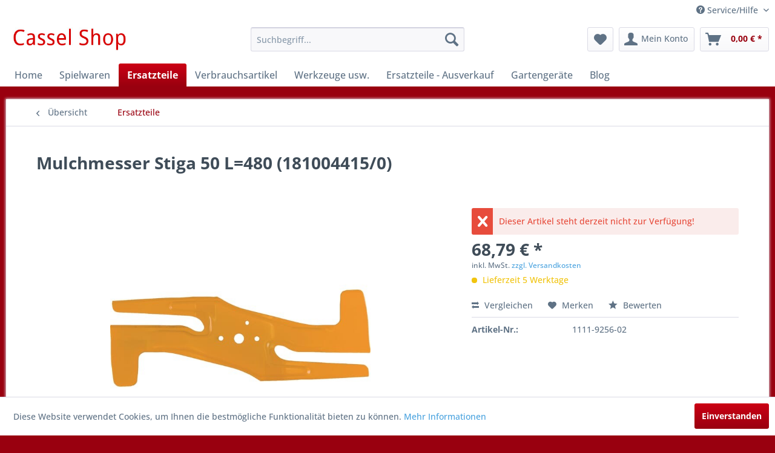

--- FILE ---
content_type: text/html; charset=UTF-8
request_url: https://shop.acassel.de/detail/index/sArticle/15598/sCategory/35
body_size: 14613
content:
<!DOCTYPE html> <html class="no-js" lang="de" itemscope="itemscope" itemtype="https://schema.org/WebPage"> <head> <meta charset="utf-8"> <meta name="author" content="" /> <meta name="robots" content="index,follow" /> <meta name="revisit-after" content="15 days" /> <meta name="keywords" content="" /> <meta name="description" content="" /> <meta property="og:type" content="product" /> <meta property="og:site_name" content="Cassel Shop" /> <meta property="og:url" content="https://shop.acassel.de/ersatzteile/stiga/15598/mulchmesser-stiga-50-l-480-181004415/0" /> <meta property="og:title" content="Mulchmesser Stiga 50 L=480 (181004415/0)" /> <meta property="og:description" content="" /> <meta property="og:image" content="https://shop.acassel.de/media/image/65/72/c6/1111925601-jpg-profile-krampd_rd.jpg" /> <meta property="product:brand" content="Stiga" /> <meta property="product:price" content="68,79" /> <meta property="product:product_link" content="https://shop.acassel.de/ersatzteile/stiga/15598/mulchmesser-stiga-50-l-480-181004415/0" /> <meta name="twitter:card" content="product" /> <meta name="twitter:site" content="Cassel Shop" /> <meta name="twitter:title" content="Mulchmesser Stiga 50 L=480 (181004415/0)" /> <meta name="twitter:description" content="" /> <meta name="twitter:image" content="https://shop.acassel.de/media/image/65/72/c6/1111925601-jpg-profile-krampd_rd.jpg" /> <meta itemprop="copyrightHolder" content="Cassel Shop" /> <meta itemprop="copyrightYear" content="2014" /> <meta itemprop="isFamilyFriendly" content="True" /> <meta itemprop="image" content="https://shop.acassel.de/media/image/f3/e9/32/top_logo583498006bb95.jpg" /> <meta name="viewport" content="width=device-width, initial-scale=1.0"> <meta name="mobile-web-app-capable" content="yes"> <meta name="apple-mobile-web-app-title" content="Cassel Shop"> <meta name="apple-mobile-web-app-capable" content="yes"> <meta name="apple-mobile-web-app-status-bar-style" content="default"> <link rel="apple-touch-icon-precomposed" href="/themes/Frontend/Responsive/frontend/_public/src/img/apple-touch-icon-precomposed.png"> <link rel="shortcut icon" href="/themes/Frontend/Responsive/frontend/_public/src/img/favicon.ico"> <meta name="msapplication-navbutton-color" content="#99000f" /> <meta name="application-name" content="Cassel Shop" /> <meta name="msapplication-starturl" content="https://shop.acassel.de/" /> <meta name="msapplication-window" content="width=1024;height=768" /> <meta name="msapplication-TileImage" content="/themes/Frontend/Responsive/frontend/_public/src/img/win-tile-image.png"> <meta name="msapplication-TileColor" content="#99000f"> <meta name="theme-color" content="#99000f" /> <link rel="canonical" href="https://shop.acassel.de/ersatzteile/stiga/15598/mulchmesser-stiga-50-l-480-181004415/0" /> <title itemprop="name">Mulchmesser Stiga 50 L=480 (181004415/0) | Ersatzteile | Cassel Shop</title> <link href="/web/cache/1737120526_bd97ffcb6ecc57bd546991cea92a3147.css" media="all" rel="stylesheet" type="text/css" /> </head> <body class="is--ctl-detail is--act-index" > <div class="page-wrap"> <noscript class="noscript-main"> <div class="alert is--warning"> <div class="alert--icon"> <i class="icon--element icon--warning"></i> </div> <div class="alert--content"> Um Cassel&#x20;Shop in vollem Umfang nutzen zu k&ouml;nnen, empfehlen wir Ihnen Javascript in Ihrem Browser zu aktiveren. </div> </div> </noscript> <header class="header-main"> <div class="top-bar"> <div class="container block-group"> <nav class="top-bar--navigation block" role="menubar"> <div class="navigation--entry entry--compare is--hidden" role="menuitem" aria-haspopup="true" data-drop-down-menu="true"> </div> <div class="navigation--entry entry--service has--drop-down" role="menuitem" aria-haspopup="true" data-drop-down-menu="true"> <i class="icon--service"></i> Service/Hilfe <ul class="service--list is--rounded" role="menu"> <li class="service--entry" role="menuitem"> <a class="service--link" href="javascript:openCookieConsentManager()" title="Cookie-Einstellungen" > Cookie-Einstellungen </a> </li> <li class="service--entry" role="menuitem"> <a class="service--link" href="https://www.acassel.de/impressum/dsvgo-infos/" title="EU-DSGVO" rel="nofollow noopener"> EU-DSGVO </a> </li> <li class="service--entry" role="menuitem"> <a class="service--link" href="https://shop.acassel.de/registerFC/index/sValidation/H" title="Händler-Login" > Händler-Login </a> </li> <li class="service--entry" role="menuitem"> <a class="service--link" href="https://shop.acassel.de/schlichtung/odr-gesetz" title="Schlichtung / ODR-Gesetz" > Schlichtung / ODR-Gesetz </a> </li> <li class="service--entry" role="menuitem"> <a class="service--link" href="https://www.acassel.de/unsere-firmengeschichte/" title="Über uns" target="_blank" rel="nofollow noopener"> Über uns </a> </li> <li class="service--entry" role="menuitem"> <a class="service--link" href="https://www.acassel.de/kontakt/" title="Hilfe / Support" target="_blank" rel="nofollow noopener"> Hilfe / Support </a> </li> <li class="service--entry" role="menuitem"> <a class="service--link" href="https://www.acassel.de/kontakt/" title="Kontakt" target="_blank" rel="nofollow noopener"> Kontakt </a> </li> <li class="service--entry" role="menuitem"> <a class="service--link" href="https://shop.acassel.de/versand-und-zahlungsbedingungen" title="Versand und Zahlungsbedingungen" > Versand und Zahlungsbedingungen </a> </li> <li class="service--entry" role="menuitem"> <a class="service--link" href="https://www.acassel.de/impressum/datenschutzerklaerung/" title="Widerrufsrecht" target="_blank" rel="nofollow noopener"> Widerrufsrecht </a> </li> <li class="service--entry" role="menuitem"> <a class="service--link" href="https://www.acassel.de/impressum/datenschutzerklaerung/" title="Datenschutz" target="_blank" rel="nofollow noopener"> Datenschutz </a> </li> <li class="service--entry" role="menuitem"> <a class="service--link" href="https://www.acassel.de/unsere-agbs/" title="AGB" target="_blank" rel="nofollow noopener"> AGB </a> </li> <li class="service--entry" role="menuitem"> <a class="service--link" href="https://www.acassel.de/impressum/" title="Impressum" target="_blank" rel="nofollow noopener"> Impressum </a> </li> </ul> </div> </nav> </div> </div> <div class="container header--navigation"> <div class="logo-main block-group" role="banner"> <div class="logo--shop block"> <a class="logo--link" href="https://shop.acassel.de/" title="Cassel Shop - zur Startseite wechseln"> <picture> <source srcset="https://shop.acassel.de/media/image/f3/e9/32/top_logo583498006bb95.jpg" media="(min-width: 78.75em)"> <source srcset="https://shop.acassel.de/media/image/f3/e9/32/top_logo583498006bb95.jpg" media="(min-width: 64em)"> <source srcset="https://shop.acassel.de/media/image/f3/e9/32/top_logo583498006bb95.jpg" media="(min-width: 48em)"> <img srcset="https://shop.acassel.de/media/image/f3/e9/32/top_logo583498006bb95.jpg" alt="Cassel Shop - zur Startseite wechseln" /> </picture> </a> </div> </div> <nav class="shop--navigation block-group"> <ul class="navigation--list block-group" role="menubar"> <li class="navigation--entry entry--menu-left" role="menuitem"> <a class="entry--link entry--trigger btn is--icon-left" href="#offcanvas--left" data-offcanvas="true" data-offCanvasSelector=".sidebar-main" aria-label="Menü"> <i class="icon--menu"></i> Menü </a> </li> <li class="navigation--entry entry--search" role="menuitem" data-search="true" aria-haspopup="true" data-minLength="3"> <a class="btn entry--link entry--trigger" href="#show-hide--search" title="Suche anzeigen / schließen" aria-label="Suche anzeigen / schließen"> <i class="icon--search"></i> <span class="search--display">Suchen</span> </a> <form action="/search" method="get" class="main-search--form"> <input type="search" name="sSearch" aria-label="Suchbegriff..." class="main-search--field" autocomplete="off" autocapitalize="off" placeholder="Suchbegriff..." maxlength="30" /> <button type="submit" class="main-search--button" aria-label="Suchen"> <i class="icon--search"></i> <span class="main-search--text">Suchen</span> </button> <div class="form--ajax-loader">&nbsp;</div> </form> <div class="main-search--results"></div> </li> <li class="navigation--entry entry--notepad" role="menuitem"> <a href="https://shop.acassel.de/note" title="Merkzettel" aria-label="Merkzettel" class="btn"> <i class="icon--heart"></i> </a> </li> <li class="navigation--entry entry--account" role="menuitem" data-offcanvas="true" data-offCanvasSelector=".account--dropdown-navigation"> <a href="https://shop.acassel.de/account" title="Mein Konto" aria-label="Mein Konto" class="btn is--icon-left entry--link account--link"> <i class="icon--account"></i> <span class="account--display"> Mein Konto </span> </a> </li> <li class="navigation--entry entry--cart" role="menuitem"> <a class="btn is--icon-left cart--link" href="https://shop.acassel.de/checkout/cart" title="Warenkorb" aria-label="Warenkorb"> <span class="cart--display"> Warenkorb </span> <span class="badge is--primary is--minimal cart--quantity is--hidden">0</span> <i class="icon--basket"></i> <span class="cart--amount"> 0,00&nbsp;&euro; * </span> </a> <div class="ajax-loader">&nbsp;</div> </li> </ul> </nav> <div class="container--ajax-cart" data-collapse-cart="true" data-displayMode="offcanvas"></div> </div> </header> <nav class="navigation-main"> <div class="container" data-menu-scroller="true" data-listSelector=".navigation--list.container" data-viewPortSelector=".navigation--list-wrapper"> <div class="navigation--list-wrapper"> <ul class="navigation--list container" role="menubar" itemscope="itemscope" itemtype="https://schema.org/SiteNavigationElement"> <li class="navigation--entry is--home" role="menuitem"><a class="navigation--link is--first" href="https://shop.acassel.de/" title="Home" aria-label="Home" itemprop="url"><span itemprop="name">Home</span></a></li><li class="navigation--entry" role="menuitem"><a class="navigation--link" href="https://shop.acassel.de/spielwaren/" title="Spielwaren" aria-label="Spielwaren" itemprop="url"><span itemprop="name">Spielwaren</span></a></li><li class="navigation--entry is--active" role="menuitem"><a class="navigation--link is--active" href="https://shop.acassel.de/ersatzteile/" title="Ersatzteile" aria-label="Ersatzteile" itemprop="url"><span itemprop="name">Ersatzteile</span></a></li><li class="navigation--entry" role="menuitem"><a class="navigation--link" href="https://shop.acassel.de/verbrauchsartikel/" title="Verbrauchsartikel" aria-label="Verbrauchsartikel" itemprop="url"><span itemprop="name">Verbrauchsartikel</span></a></li><li class="navigation--entry" role="menuitem"><a class="navigation--link" href="https://shop.acassel.de/werkzeuge-usw./" title="Werkzeuge usw." aria-label="Werkzeuge usw." itemprop="url"><span itemprop="name">Werkzeuge usw.</span></a></li><li class="navigation--entry" role="menuitem"><a class="navigation--link" href="https://shop.acassel.de/ersatzteile-ausverkauf/" title="Ersatzteile - Ausverkauf" aria-label="Ersatzteile - Ausverkauf" itemprop="url"><span itemprop="name">Ersatzteile - Ausverkauf</span></a></li><li class="navigation--entry" role="menuitem"><a class="navigation--link" href="https://shop.acassel.de/gartengeraete/" title="Gartengeräte" aria-label="Gartengeräte" itemprop="url"><span itemprop="name">Gartengeräte</span></a></li><li class="navigation--entry" role="menuitem"><a class="navigation--link" href="https://shop.acassel.de/blog/" title="Blog" aria-label="Blog" itemprop="url"><span itemprop="name">Blog</span></a></li> </ul> </div> <div class="advanced-menu" data-advanced-menu="true" data-hoverDelay="250"> <div class="menu--container"> <div class="button-container"> <a href="https://shop.acassel.de/spielwaren/" class="button--category" aria-label="Zur Kategorie Spielwaren" title="Zur Kategorie Spielwaren"> <i class="icon--arrow-right"></i> Zur Kategorie Spielwaren </a> <span class="button--close"> <i class="icon--cross"></i> </span> </div> <div class="content--wrapper has--content"> <ul class="menu--list menu--level-0 columns--4" style="width: 100%;"> <li class="menu--list-item item--level-0" style="width: 100%"> <a href="https://shop.acassel.de/spielwaren/modelle/" class="menu--list-item-link" aria-label="Modelle" title="Modelle">Modelle</a> <ul class="menu--list menu--level-1 columns--4"> <li class="menu--list-item item--level-1"> <a href="https://shop.acassel.de/spielwaren/modelle/1-32/" class="menu--list-item-link" aria-label="1:32" title="1:32">1:32</a> </li> <li class="menu--list-item item--level-1"> <a href="https://shop.acassel.de/spielwaren/modelle/1-16/" class="menu--list-item-link" aria-label="1:16" title="1:16">1:16</a> </li> <li class="menu--list-item item--level-1"> <a href="https://shop.acassel.de/spielwaren/modelle/1-50/" class="menu--list-item-link" aria-label="1:50" title="1:50">1:50</a> </li> <li class="menu--list-item item--level-1"> <a href="https://shop.acassel.de/spielwaren/modelle/1-64/" class="menu--list-item-link" aria-label="1:64" title="1:64">1:64</a> </li> <li class="menu--list-item item--level-1"> <a href="https://shop.acassel.de/spielwaren/modelle/1-87/" class="menu--list-item-link" aria-label="1:87" title="1:87">1:87</a> </li> </ul> </li> <li class="menu--list-item item--level-0" style="width: 100%"> <a href="https://shop.acassel.de/spielwaren/spielzeuge/" class="menu--list-item-link" aria-label="Spielzeuge" title="Spielzeuge">Spielzeuge</a> <ul class="menu--list menu--level-1 columns--4"> <li class="menu--list-item item--level-1"> <a href="https://shop.acassel.de/spielwaren/spielzeuge/berg/" class="menu--list-item-link" aria-label="Berg" title="Berg">Berg</a> </li> <li class="menu--list-item item--level-1"> <a href="https://shop.acassel.de/spielwaren/spielzeuge/kaercher/" class="menu--list-item-link" aria-label="Kärcher" title="Kärcher">Kärcher</a> </li> <li class="menu--list-item item--level-1"> <a href="https://shop.acassel.de/spielwaren/spielzeuge/rolly-toys/" class="menu--list-item-link" aria-label="Rolly Toys" title="Rolly Toys">Rolly Toys</a> </li> <li class="menu--list-item item--level-1"> <a href="https://shop.acassel.de/spielwaren/spielzeuge/schleich/" class="menu--list-item-link" aria-label="Schleich" title="Schleich">Schleich</a> </li> </ul> </li> </ul> </div> </div> <div class="menu--container"> <div class="button-container"> <a href="https://shop.acassel.de/ersatzteile/" class="button--category" aria-label="Zur Kategorie Ersatzteile" title="Zur Kategorie Ersatzteile"> <i class="icon--arrow-right"></i> Zur Kategorie Ersatzteile </a> <span class="button--close"> <i class="icon--cross"></i> </span> </div> <div class="content--wrapper has--content"> <ul class="menu--list menu--level-0 columns--4" style="width: 100%;"> <li class="menu--list-item item--level-0" style="width: 100%"> <a href="https://shop.acassel.de/ersatzteile/wolf-garten/" class="menu--list-item-link" aria-label="Wolf-Garten" title="Wolf-Garten">Wolf-Garten</a> </li> <li class="menu--list-item item--level-0" style="width: 100%"> <a href="https://shop.acassel.de/ersatzteile/mtd/" class="menu--list-item-link" aria-label="MTD" title="MTD">MTD</a> </li> <li class="menu--list-item item--level-0" style="width: 100%"> <a href="https://shop.acassel.de/ersatzteile/john-deere/" class="menu--list-item-link" aria-label="John Deere" title="John Deere">John Deere</a> </li> <li class="menu--list-item item--level-0" style="width: 100%"> <a href="https://shop.acassel.de/ersatzteile/stiga/" class="menu--list-item-link" aria-label="Stiga" title="Stiga">Stiga</a> </li> <li class="menu--list-item item--level-0" style="width: 100%"> <a href="https://shop.acassel.de/ersatzteile/as-motor/" class="menu--list-item-link" aria-label="AS Motor" title="AS Motor">AS Motor</a> </li> <li class="menu--list-item item--level-0" style="width: 100%"> <a href="https://shop.acassel.de/ersatzteile/remarc/" class="menu--list-item-link" aria-label="Remarc" title="Remarc">Remarc</a> </li> <li class="menu--list-item item--level-0" style="width: 100%"> <a href="https://shop.acassel.de/ersatzteile/sonstiges/" class="menu--list-item-link" aria-label="Sonstiges" title="Sonstiges">Sonstiges</a> </li> <li class="menu--list-item item--level-0" style="width: 100%"> <a href="https://shop.acassel.de/ersatzteile/briggs-stratton/" class="menu--list-item-link" aria-label="Briggs &amp; Stratton" title="Briggs &amp; Stratton">Briggs & Stratton</a> </li> <li class="menu--list-item item--level-0" style="width: 100%"> <a href="https://shop.acassel.de/ersatzteile/kawasaki/" class="menu--list-item-link" aria-label="Kawasaki" title="Kawasaki">Kawasaki</a> </li> <li class="menu--list-item item--level-0" style="width: 100%"> <a href="https://shop.acassel.de/ersatzteile/toro/" class="menu--list-item-link" aria-label="Toro" title="Toro">Toro</a> </li> <li class="menu--list-item item--level-0" style="width: 100%"> <a href="https://shop.acassel.de/ersatzteile/stihl/" class="menu--list-item-link" aria-label="Stihl" title="Stihl">Stihl</a> </li> <li class="menu--list-item item--level-0" style="width: 100%"> <a href="https://shop.acassel.de/ersatzteile/kaercher/" class="menu--list-item-link" aria-label="Kärcher" title="Kärcher">Kärcher</a> </li> <li class="menu--list-item item--level-0" style="width: 100%"> <a href="https://shop.acassel.de/ersatzteile/honda/" class="menu--list-item-link" aria-label="Honda" title="Honda">Honda</a> </li> <li class="menu--list-item item--level-0" style="width: 100%"> <a href="https://shop.acassel.de/ersatzteile/greenworkstools-cramer/" class="menu--list-item-link" aria-label="GreenWorksTools (Cramer)" title="GreenWorksTools (Cramer)">GreenWorksTools (Cramer)</a> </li> </ul> </div> </div> <div class="menu--container"> <div class="button-container"> <a href="https://shop.acassel.de/verbrauchsartikel/" class="button--category" aria-label="Zur Kategorie Verbrauchsartikel" title="Zur Kategorie Verbrauchsartikel"> <i class="icon--arrow-right"></i> Zur Kategorie Verbrauchsartikel </a> <span class="button--close"> <i class="icon--cross"></i> </span> </div> </div> <div class="menu--container"> <div class="button-container"> <a href="https://shop.acassel.de/werkzeuge-usw./" class="button--category" aria-label="Zur Kategorie Werkzeuge usw." title="Zur Kategorie Werkzeuge usw."> <i class="icon--arrow-right"></i> Zur Kategorie Werkzeuge usw. </a> <span class="button--close"> <i class="icon--cross"></i> </span> </div> </div> <div class="menu--container"> <div class="button-container"> <a href="https://shop.acassel.de/ersatzteile-ausverkauf/" class="button--category" aria-label="Zur Kategorie Ersatzteile - Ausverkauf" title="Zur Kategorie Ersatzteile - Ausverkauf"> <i class="icon--arrow-right"></i> Zur Kategorie Ersatzteile - Ausverkauf </a> <span class="button--close"> <i class="icon--cross"></i> </span> </div> <div class="content--wrapper has--content"> <ul class="menu--list menu--level-0 columns--4" style="width: 100%;"> <li class="menu--list-item item--level-0" style="width: 100%"> <a href="https://shop.acassel.de/ersatzteile-ausverkauf/stihl/" class="menu--list-item-link" aria-label="Stihl" title="Stihl">Stihl</a> </li> <li class="menu--list-item item--level-0" style="width: 100%"> <a href="https://shop.acassel.de/ersatzteile-ausverkauf/amazone/" class="menu--list-item-link" aria-label="Amazone" title="Amazone">Amazone</a> </li> <li class="menu--list-item item--level-0" style="width: 100%"> <a href="https://shop.acassel.de/ersatzteile-ausverkauf/lemken/" class="menu--list-item-link" aria-label="Lemken" title="Lemken">Lemken</a> </li> <li class="menu--list-item item--level-0" style="width: 100%"> <a href="https://shop.acassel.de/ersatzteile-ausverkauf/ford-newholland/" class="menu--list-item-link" aria-label="Ford NewHolland" title="Ford NewHolland">Ford NewHolland</a> </li> <li class="menu--list-item item--level-0" style="width: 100%"> <a href="https://shop.acassel.de/ersatzteile-ausverkauf/holder-platz/" class="menu--list-item-link" aria-label="Holder - Platz" title="Holder - Platz">Holder - Platz</a> </li> <li class="menu--list-item item--level-0" style="width: 100%"> <a href="https://shop.acassel.de/ersatzteile-ausverkauf/kugellager/" class="menu--list-item-link" aria-label="Kugellager" title="Kugellager">Kugellager</a> </li> <li class="menu--list-item item--level-0" style="width: 100%"> <a href="https://shop.acassel.de/ersatzteile-ausverkauf/rau/" class="menu--list-item-link" aria-label="Rau" title="Rau">Rau</a> </li> <li class="menu--list-item item--level-0" style="width: 100%"> <a href="https://shop.acassel.de/ersatzteile-ausverkauf/stoll/" class="menu--list-item-link" aria-label="Stoll" title="Stoll">Stoll</a> </li> <li class="menu--list-item item--level-0" style="width: 100%"> <a href="https://shop.acassel.de/ersatzteile-ausverkauf/john-deere/" class="menu--list-item-link" aria-label="John Deere" title="John Deere">John Deere</a> </li> <li class="menu--list-item item--level-0" style="width: 100%"> <a href="https://shop.acassel.de/ersatzteile-ausverkauf/walterscheid/" class="menu--list-item-link" aria-label="Walterscheid" title="Walterscheid">Walterscheid</a> </li> <li class="menu--list-item item--level-0" style="width: 100%"> <a href="https://shop.acassel.de/ersatzteile-ausverkauf/mann-filter/" class="menu--list-item-link" aria-label="Mann Filter" title="Mann Filter">Mann Filter</a> </li> <li class="menu--list-item item--level-0" style="width: 100%"> <a href="https://shop.acassel.de/ersatzteile-ausverkauf/sonstige/" class="menu--list-item-link" aria-label="Sonstige" title="Sonstige">Sonstige</a> </li> </ul> </div> </div> <div class="menu--container"> <div class="button-container"> <a href="https://shop.acassel.de/gartengeraete/" class="button--category" aria-label="Zur Kategorie Gartengeräte" title="Zur Kategorie Gartengeräte"> <i class="icon--arrow-right"></i> Zur Kategorie Gartengeräte </a> <span class="button--close"> <i class="icon--cross"></i> </span> </div> <div class="content--wrapper has--content has--teaser"> <ul class="menu--list menu--level-0 columns--2" style="width: 50%;"> <li class="menu--list-item item--level-0" style="width: 100%"> <a href="https://shop.acassel.de/gartengeraete/as-motor/" class="menu--list-item-link" aria-label="AS-Motor" title="AS-Motor">AS-Motor</a> </li> <li class="menu--list-item item--level-0" style="width: 100%"> <a href="https://shop.acassel.de/gartengeraete/remarc/" class="menu--list-item-link" aria-label="Remarc" title="Remarc">Remarc</a> </li> <li class="menu--list-item item--level-0" style="width: 100%"> <a href="https://shop.acassel.de/gartengeraete/wolf-garten/" class="menu--list-item-link" aria-label="Wolf-Garten" title="Wolf-Garten">Wolf-Garten</a> </li> <li class="menu--list-item item--level-0" style="width: 100%"> <a href="https://shop.acassel.de/gartengeraete/toro/" class="menu--list-item-link" aria-label="Toro" title="Toro">Toro</a> </li> <li class="menu--list-item item--level-0" style="width: 100%"> <a href="https://shop.acassel.de/gartengeraete/stiga/" class="menu--list-item-link" aria-label="Stiga" title="Stiga">Stiga</a> </li> <li class="menu--list-item item--level-0" style="width: 100%"> <a href="https://shop.acassel.de/gartengeraete/stihl/" class="menu--list-item-link" aria-label="Stihl" title="Stihl">Stihl</a> </li> <li class="menu--list-item item--level-0" style="width: 100%"> <a href="https://shop.acassel.de/gartengeraete/cub-cadet/" class="menu--list-item-link" aria-label="Cub Cadet" title="Cub Cadet">Cub Cadet</a> </li> <li class="menu--list-item item--level-0" style="width: 100%"> <a href="https://shop.acassel.de/gartengeraete/john-deere/" class="menu--list-item-link" aria-label="John Deere" title="John Deere">John Deere</a> </li> </ul> <div class="menu--delimiter" style="right: 50%;"></div> <div class="menu--teaser" style="width: 50%;"> <div class="teaser--text"> Gartengeräte aller Art <a class="teaser--text-link" href="https://shop.acassel.de/gartengeraete/" aria-label="mehr erfahren" title="mehr erfahren"> mehr erfahren </a> </div> </div> </div> </div> <div class="menu--container"> <div class="button-container"> <a href="https://shop.acassel.de/blog/" class="button--category" aria-label="Zur Kategorie Blog" title="Zur Kategorie Blog"> <i class="icon--arrow-right"></i> Zur Kategorie Blog </a> <span class="button--close"> <i class="icon--cross"></i> </span> </div> </div> </div> </div> </nav> <section class="content-main container block-group"> <nav class="content--breadcrumb block"> <a class="breadcrumb--button breadcrumb--link" href="https://shop.acassel.de/ersatzteile/" title="Übersicht"> <i class="icon--arrow-left"></i> <span class="breadcrumb--title">Übersicht</span> </a> <ul class="breadcrumb--list" role="menu" itemscope itemtype="https://schema.org/BreadcrumbList"> <li role="menuitem" class="breadcrumb--entry is--active" itemprop="itemListElement" itemscope itemtype="https://schema.org/ListItem"> <a class="breadcrumb--link" href="https://shop.acassel.de/ersatzteile/" title="Ersatzteile" itemprop="item"> <link itemprop="url" href="https://shop.acassel.de/ersatzteile/" /> <span class="breadcrumb--title" itemprop="name">Ersatzteile</span> </a> <meta itemprop="position" content="0" /> </li> </ul> </nav> <nav class="product--navigation"> <a href="#" class="navigation--link link--prev"> <div class="link--prev-button"> <span class="link--prev-inner">Zurück</span> </div> <div class="image--wrapper"> <div class="image--container"></div> </div> </a> <a href="#" class="navigation--link link--next"> <div class="link--next-button"> <span class="link--next-inner">Vor</span> </div> <div class="image--wrapper"> <div class="image--container"></div> </div> </a> </nav> <div class="content-main--inner"> <aside class="sidebar-main off-canvas"> <div class="navigation--smartphone"> <ul class="navigation--list "> <li class="navigation--entry entry--close-off-canvas"> <a href="#close-categories-menu" title="Menü schließen" class="navigation--link"> Menü schließen <i class="icon--arrow-right"></i> </a> </li> </ul> <div class="mobile--switches"> </div> </div> <div class="sidebar--categories-wrapper" data-subcategory-nav="true" data-mainCategoryId="3" data-categoryId="35" data-fetchUrl="/widgets/listing/getCategory/categoryId/35"> <div class="categories--headline navigation--headline"> Kategorien </div> <div class="sidebar--categories-navigation"> <ul class="sidebar--navigation categories--navigation navigation--list is--drop-down is--level0 is--rounded" role="menu"> <li class="navigation--entry has--sub-children" role="menuitem"> <a class="navigation--link link--go-forward" href="https://shop.acassel.de/spielwaren/" data-categoryId="5" data-fetchUrl="/widgets/listing/getCategory/categoryId/5" title="Spielwaren" > Spielwaren <span class="is--icon-right"> <i class="icon--arrow-right"></i> </span> </a> </li> <li class="navigation--entry is--active has--sub-categories has--sub-children" role="menuitem"> <a class="navigation--link is--active has--sub-categories link--go-forward" href="https://shop.acassel.de/ersatzteile/" data-categoryId="35" data-fetchUrl="/widgets/listing/getCategory/categoryId/35" title="Ersatzteile" > Ersatzteile <span class="is--icon-right"> <i class="icon--arrow-right"></i> </span> </a> <ul class="sidebar--navigation categories--navigation navigation--list is--level1 is--rounded" role="menu"> <li class="navigation--entry" role="menuitem"> <a class="navigation--link" href="https://shop.acassel.de/ersatzteile/wolf-garten/" data-categoryId="36" data-fetchUrl="/widgets/listing/getCategory/categoryId/36" title="Wolf-Garten" > Wolf-Garten </a> </li> <li class="navigation--entry" role="menuitem"> <a class="navigation--link" href="https://shop.acassel.de/ersatzteile/mtd/" data-categoryId="37" data-fetchUrl="/widgets/listing/getCategory/categoryId/37" title="MTD" > MTD </a> </li> <li class="navigation--entry" role="menuitem"> <a class="navigation--link" href="https://shop.acassel.de/ersatzteile/john-deere/" data-categoryId="38" data-fetchUrl="/widgets/listing/getCategory/categoryId/38" title="John Deere" > John Deere </a> </li> <li class="navigation--entry" role="menuitem"> <a class="navigation--link" href="https://shop.acassel.de/ersatzteile/stiga/" data-categoryId="39" data-fetchUrl="/widgets/listing/getCategory/categoryId/39" title="Stiga" > Stiga </a> </li> <li class="navigation--entry" role="menuitem"> <a class="navigation--link" href="https://shop.acassel.de/ersatzteile/as-motor/" data-categoryId="40" data-fetchUrl="/widgets/listing/getCategory/categoryId/40" title="AS Motor" > AS Motor </a> </li> <li class="navigation--entry" role="menuitem"> <a class="navigation--link" href="https://shop.acassel.de/ersatzteile/remarc/" data-categoryId="41" data-fetchUrl="/widgets/listing/getCategory/categoryId/41" title="Remarc" > Remarc </a> </li> <li class="navigation--entry" role="menuitem"> <a class="navigation--link" href="https://shop.acassel.de/ersatzteile/sonstiges/" data-categoryId="46" data-fetchUrl="/widgets/listing/getCategory/categoryId/46" title="Sonstiges" > Sonstiges </a> </li> <li class="navigation--entry" role="menuitem"> <a class="navigation--link" href="https://shop.acassel.de/ersatzteile/briggs-stratton/" data-categoryId="50" data-fetchUrl="/widgets/listing/getCategory/categoryId/50" title="Briggs &amp; Stratton" > Briggs & Stratton </a> </li> <li class="navigation--entry" role="menuitem"> <a class="navigation--link" href="https://shop.acassel.de/ersatzteile/kawasaki/" data-categoryId="52" data-fetchUrl="/widgets/listing/getCategory/categoryId/52" title="Kawasaki" > Kawasaki </a> </li> <li class="navigation--entry" role="menuitem"> <a class="navigation--link" href="https://shop.acassel.de/ersatzteile/toro/" data-categoryId="53" data-fetchUrl="/widgets/listing/getCategory/categoryId/53" title="Toro" > Toro </a> </li> <li class="navigation--entry" role="menuitem"> <a class="navigation--link" href="https://shop.acassel.de/ersatzteile/stihl/" data-categoryId="54" data-fetchUrl="/widgets/listing/getCategory/categoryId/54" title="Stihl" > Stihl </a> </li> <li class="navigation--entry" role="menuitem"> <a class="navigation--link" href="https://shop.acassel.de/ersatzteile/kaercher/" data-categoryId="55" data-fetchUrl="/widgets/listing/getCategory/categoryId/55" title="Kärcher" > Kärcher </a> </li> <li class="navigation--entry" role="menuitem"> <a class="navigation--link" href="https://shop.acassel.de/ersatzteile/honda/" data-categoryId="56" data-fetchUrl="/widgets/listing/getCategory/categoryId/56" title="Honda" > Honda </a> </li> <li class="navigation--entry" role="menuitem"> <a class="navigation--link" href="https://shop.acassel.de/ersatzteile/greenworkstools-cramer/" data-categoryId="59" data-fetchUrl="/widgets/listing/getCategory/categoryId/59" title="GreenWorksTools (Cramer)" > GreenWorksTools (Cramer) </a> </li> </ul> </li> <li class="navigation--entry" role="menuitem"> <a class="navigation--link" href="https://shop.acassel.de/verbrauchsartikel/" data-categoryId="8" data-fetchUrl="/widgets/listing/getCategory/categoryId/8" title="Verbrauchsartikel" > Verbrauchsartikel </a> </li> <li class="navigation--entry" role="menuitem"> <a class="navigation--link" href="https://shop.acassel.de/werkzeuge-usw./" data-categoryId="49" data-fetchUrl="/widgets/listing/getCategory/categoryId/49" title="Werkzeuge usw." > Werkzeuge usw. </a> </li> <li class="navigation--entry has--sub-children" role="menuitem"> <a class="navigation--link link--go-forward" href="https://shop.acassel.de/ersatzteile-ausverkauf/" data-categoryId="10" data-fetchUrl="/widgets/listing/getCategory/categoryId/10" title="Ersatzteile - Ausverkauf" > Ersatzteile - Ausverkauf <span class="is--icon-right"> <i class="icon--arrow-right"></i> </span> </a> </li> <li class="navigation--entry has--sub-children" role="menuitem"> <a class="navigation--link link--go-forward" href="https://shop.acassel.de/gartengeraete/" data-categoryId="7" data-fetchUrl="/widgets/listing/getCategory/categoryId/7" title="Gartengeräte" > Gartengeräte <span class="is--icon-right"> <i class="icon--arrow-right"></i> </span> </a> </li> <li class="navigation--entry" role="menuitem"> <a class="navigation--link" href="https://shop.acassel.de/blog/" data-categoryId="11" data-fetchUrl="/widgets/listing/getCategory/categoryId/11" title="Blog" > Blog </a> </li> </ul> </div> <div class="shop-sites--container is--rounded"> <div class="shop-sites--headline navigation--headline"> Informationen </div> <ul class="shop-sites--navigation sidebar--navigation navigation--list is--drop-down is--level0" role="menu"> <li class="navigation--entry" role="menuitem"> <a class="navigation--link" href="javascript:openCookieConsentManager()" title="Cookie-Einstellungen" data-categoryId="47" data-fetchUrl="/widgets/listing/getCustomPage/pageId/47" > Cookie-Einstellungen </a> </li> <li class="navigation--entry" role="menuitem"> <a class="navigation--link" href="https://www.acassel.de/impressum/dsvgo-infos/" title="EU-DSGVO" data-categoryId="46" data-fetchUrl="/widgets/listing/getCustomPage/pageId/46" rel="nofollow noopener"> EU-DSGVO </a> </li> <li class="navigation--entry" role="menuitem"> <a class="navigation--link" href="https://shop.acassel.de/registerFC/index/sValidation/H" title="Händler-Login" data-categoryId="21" data-fetchUrl="/widgets/listing/getCustomPage/pageId/21" > Händler-Login </a> </li> <li class="navigation--entry" role="menuitem"> <a class="navigation--link" href="https://shop.acassel.de/schlichtung/odr-gesetz" title="Schlichtung / ODR-Gesetz" data-categoryId="43" data-fetchUrl="/widgets/listing/getCustomPage/pageId/43" > Schlichtung / ODR-Gesetz </a> </li> <li class="navigation--entry" role="menuitem"> <a class="navigation--link" href="https://www.acassel.de/unsere-firmengeschichte/" title="Über uns" data-categoryId="9" data-fetchUrl="/widgets/listing/getCustomPage/pageId/9" target="_blank" rel="nofollow noopener"> Über uns </a> </li> <li class="navigation--entry" role="menuitem"> <a class="navigation--link" href="https://www.acassel.de/kontakt/" title="Hilfe / Support" data-categoryId="2" data-fetchUrl="/widgets/listing/getCustomPage/pageId/2" target="_blank" rel="nofollow noopener"> Hilfe / Support </a> </li> <li class="navigation--entry" role="menuitem"> <a class="navigation--link" href="https://www.acassel.de/kontakt/" title="Kontakt" data-categoryId="1" data-fetchUrl="/widgets/listing/getCustomPage/pageId/1" target="_blank" rel="nofollow noopener"> Kontakt </a> </li> <li class="navigation--entry" role="menuitem"> <a class="navigation--link" href="https://shop.acassel.de/versand-und-zahlungsbedingungen" title="Versand und Zahlungsbedingungen" data-categoryId="6" data-fetchUrl="/widgets/listing/getCustomPage/pageId/6" > Versand und Zahlungsbedingungen </a> </li> <li class="navigation--entry" role="menuitem"> <a class="navigation--link" href="https://www.acassel.de/impressum/datenschutzerklaerung/" title="Widerrufsrecht" data-categoryId="8" data-fetchUrl="/widgets/listing/getCustomPage/pageId/8" target="_blank" rel="nofollow noopener"> Widerrufsrecht </a> </li> <li class="navigation--entry" role="menuitem"> <a class="navigation--link" href="https://www.acassel.de/impressum/datenschutzerklaerung/" title="Datenschutz" data-categoryId="7" data-fetchUrl="/widgets/listing/getCustomPage/pageId/7" target="_blank" rel="nofollow noopener"> Datenschutz </a> </li> <li class="navigation--entry" role="menuitem"> <a class="navigation--link" href="https://www.acassel.de/unsere-agbs/" title="AGB" data-categoryId="4" data-fetchUrl="/widgets/listing/getCustomPage/pageId/4" target="_blank" rel="nofollow noopener"> AGB </a> </li> <li class="navigation--entry" role="menuitem"> <a class="navigation--link" href="https://www.acassel.de/impressum/" title="Impressum" data-categoryId="3" data-fetchUrl="/widgets/listing/getCustomPage/pageId/3" target="_blank" rel="nofollow noopener"> Impressum </a> </li> </ul> </div> <div class="paypal-sidebar panel"> <div class="panel--body"> <a onclick="window.open(this.href, 'olcwhatispaypal','toolbar=no, location=no, directories=no, status=no, menubar=no, scrollbars=yes, resizable=yes, width=400, height=500'); return false;" href="https://www.paypal.com/de/cgi-bin/webscr?cmd=xpt/cps/popup/OLCWhatIsPayPal-outside" title="" target="_blank" rel="nofollow noopener"> <img class="paypal-sidebar--logo" src="/engine/Shopware/Plugins/Community/Frontend/SwagPaymentPaypal/Views/responsive/frontend/_public/src/img/paypal-logo.png" alt="PayPal Logo"/> </a> </div> </div> </div> </aside> <div class="content--wrapper"> <div class="content product--details" itemscope itemtype="https://schema.org/Product" data-product-navigation="/widgets/listing/productNavigation" data-category-id="35" data-main-ordernumber="1111-9256-02" data-ajax-wishlist="true" data-compare-ajax="true" data-ajax-variants-container="true"> <header class="product--header"> <div class="product--info"> <h1 class="product--title" itemprop="name"> Mulchmesser Stiga 50 L=480 (181004415/0) </h1> <meta itemprop="gtin13" content="7313329115793"/> <div class="product--rating-container"> <a href="#product--publish-comment" class="product--rating-link" rel="nofollow" title="Bewertung abgeben"> <span class="product--rating"> </span> </a> </div> </div> </header> <div class="product--detail-upper block-group"> <div class="product--image-container image-slider product--image-zoom" data-image-slider="true" data-image-gallery="true" data-maxZoom="0" data-thumbnails=".image--thumbnails" > <div class="image-slider--container no--thumbnails"> <div class="image-slider--slide"> <div class="image--box image-slider--item"> <span class="image--element" data-img-large="https://shop.acassel.de/media/image/e9/93/5e/1111925601-jpg-profile-krampd_rd_1280x1280.jpg" data-img-small="https://shop.acassel.de/media/image/7b/98/9c/1111925601-jpg-profile-krampd_rd_200x200.jpg" data-img-original="https://shop.acassel.de/media/image/65/72/c6/1111925601-jpg-profile-krampd_rd.jpg" data-alt="Mulchmesser Stiga 50 L=480 (181004415/0)"> <span class="image--media"> <img srcset="https://shop.acassel.de/media/image/48/b5/bd/1111925601-jpg-profile-krampd_rd_600x600.jpg, https://shop.acassel.de/media/image/97/a6/1d/1111925601-jpg-profile-krampd_rd_600x600@2x.jpg 2x" src="https://shop.acassel.de/media/image/48/b5/bd/1111925601-jpg-profile-krampd_rd_600x600.jpg" alt="Mulchmesser Stiga 50 L=480 (181004415/0)" itemprop="image" /> </span> </span> </div> </div> </div> </div> <div class="product--buybox block"> <div class="is--hidden" itemprop="brand" itemtype="https://schema.org/Brand" itemscope> <meta itemprop="name" content="Stiga" /> </div> <meta itemprop="weight" content="0.5 kg"/> <div class="alert is--error is--rounded"> <div class="alert--icon"> <i class="icon--element icon--cross"></i> </div> <div class="alert--content"> Dieser Artikel steht derzeit nicht zur Verfügung! </div> </div> <div itemprop="offers" itemscope itemtype="https://schema.org/Offer" class="buybox--inner"> <meta itemprop="priceCurrency" content="EUR"/> <span itemprop="priceSpecification" itemscope itemtype="https://schema.org/PriceSpecification"> <meta itemprop="valueAddedTaxIncluded" content="true"/> </span> <meta itemprop="url" content="https://shop.acassel.de/ersatzteile/stiga/15598/mulchmesser-stiga-50-l-480-181004415/0"/> <div class="product--price price--default"> <span class="price--content content--default"> <meta itemprop="price" content="68.79"> 68,79&nbsp;&euro; * </span> </div> <p class="product--tax" data-content="" data-modalbox="true" data-targetSelector="a" data-mode="ajax"> inkl. MwSt. <a title="Versandkosten" href="https://shop.acassel.de/versand-und-zahlungsbedingungen" style="text-decoration:underline">zzgl. Versandkosten</a> </p> <div class="product--delivery"> <link itemprop="availability" href="https://schema.org/LimitedAvailability" /> <p class="delivery--information"> <span class="delivery--text delivery--text-more-is-coming"> <i class="delivery--status-icon delivery--status-more-is-coming"></i> Lieferzeit 5 Werktage </span> </p> </div> <div class="product--configurator"> </div> <form name="sAddToBasket" method="post" action="https://shop.acassel.de/checkout/addArticle" class="buybox--form" data-add-article="true" data-eventName="submit" data-showModal="false" data-addArticleUrl="https://shop.acassel.de/checkout/ajaxAddArticleCart"> <input type="hidden" name="sActionIdentifier" value=""/> <input type="hidden" name="sAddAccessories" id="sAddAccessories" value=""/> <input type="hidden" name="sAdd" value="1111-9256-02"/> </form> <nav class="product--actions"> <form action="https://shop.acassel.de/compare/add_article/articleID/15598" method="post" class="action--form"> <button type="submit" data-product-compare-add="true" title="Vergleichen" class="action--link action--compare"> <i class="icon--compare"></i> Vergleichen </button> </form> <form action="https://shop.acassel.de/note/add/ordernumber/1111-9256-02" method="post" class="action--form"> <button type="submit" class="action--link link--notepad" title="Auf den Merkzettel" data-ajaxUrl="https://shop.acassel.de/note/ajaxAdd/ordernumber/1111-9256-02" data-text="Gemerkt"> <i class="icon--heart"></i> <span class="action--text">Merken</span> </button> </form> <a href="#content--product-reviews" data-show-tab="true" class="action--link link--publish-comment" rel="nofollow" title="Bewertung abgeben"> <i class="icon--star"></i> Bewerten </a> </nav> </div> <ul class="product--base-info list--unstyled"> <li class="base-info--entry entry--sku"> <strong class="entry--label"> Artikel-Nr.: </strong> <meta itemprop="productID" content="15640"/> <span class="entry--content" itemprop="sku"> 1111-9256-02 </span> </li> </ul> </div> </div> <div class="tab-menu--product"> <div class="tab--navigation"> <a href="#" class="tab--link" title="Beschreibung" data-tabName="description">Beschreibung</a> <a href="#" class="tab--link" title="Bewertungen" data-tabName="rating"> Bewertungen <span class="product--rating-count">0</span> </a> </div> <div class="tab--container-list"> <div class="tab--container"> <div class="tab--header"> <a href="#" class="tab--title" title="Beschreibung">Beschreibung</a> </div> <div class="tab--preview"> <a href="#" class="tab--link" title=" mehr"> mehr</a> </div> <div class="tab--content"> <div class="buttons--off-canvas"> <a href="#" title="Menü schließen" class="close--off-canvas"> <i class="icon--arrow-left"></i> Menü schließen </a> </div> <div class="content--description"> <div class="content--title"> Produktinformationen "Mulchmesser Stiga 50 L=480 (181004415/0)" </div> <div class="product--description" itemprop="description"> </div> <div class="content--title"> Weiterführende Links zu "Mulchmesser Stiga 50 L=480 (181004415/0)" </div> <ul class="content--list list--unstyled"> <li class="list--entry"> <a href="https://shop.acassel.de/anfrage-formular?sInquiry=detail&sOrdernumber=1111-9256-02" rel="nofollow" class="content--link link--contact" title="Fragen zum Artikel?"> <i class="icon--arrow-right"></i> Fragen zum Artikel? </a> </li> <li class="list--entry"> <a href="https://shop.acassel.de/stiga/" target="_parent" class="content--link link--supplier" title="Weitere Artikel von Stiga"> <i class="icon--arrow-right"></i> Weitere Artikel von Stiga </a> </li> </ul> </div> </div> </div> <div class="tab--container"> <div class="tab--header"> <a href="#" class="tab--title" title="Bewertungen">Bewertungen</a> <span class="product--rating-count">0</span> </div> <div class="tab--preview"> Bewertungen lesen, schreiben und diskutieren...<a href="#" class="tab--link" title=" mehr"> mehr</a> </div> <div id="tab--product-comment" class="tab--content"> <div class="buttons--off-canvas"> <a href="#" title="Menü schließen" class="close--off-canvas"> <i class="icon--arrow-left"></i> Menü schließen </a> </div> <div class="content--product-reviews" id="detail--product-reviews"> <div class="content--title"> Kundenbewertungen für "Mulchmesser Stiga 50 L=480 (181004415/0)" </div> <div class="review--form-container"> <div id="product--publish-comment" class="content--title"> Bewertung schreiben </div> <div class="alert is--warning is--rounded"> <div class="alert--icon"> <i class="icon--element icon--warning"></i> </div> <div class="alert--content"> Bewertungen werden nach Überprüfung freigeschaltet. </div> </div> <form method="post" action="https://shop.acassel.de/ersatzteile/stiga/15598/mulchmesser-stiga-50-l-480-181004415/0?action=rating&amp;c=35#detail--product-reviews" class="content--form review--form"> <input name="sVoteName" type="text" value="" class="review--field" aria-label="Ihr Name" placeholder="Ihr Name" /> <input name="sVoteMail" type="email" value="" class="review--field" aria-label="Ihre E-Mail-Adresse" placeholder="Ihre E-Mail-Adresse*" required="required" aria-required="true" /> <input name="sVoteSummary" type="text" value="" id="sVoteSummary" class="review--field" aria-label="Zusammenfassung" placeholder="Zusammenfassung*" required="required" aria-required="true" /> <div class="field--select review--field select-field"> <select name="sVoteStars" aria-label="Bewertung abgeben"> <option value="10">10 sehr gut</option> <option value="9">9</option> <option value="8">8</option> <option value="7">7</option> <option value="6">6</option> <option value="5">5</option> <option value="4">4</option> <option value="3">3</option> <option value="2">2</option> <option value="1">1 sehr schlecht</option> </select> </div> <textarea name="sVoteComment" placeholder="Ihre Meinung" cols="3" rows="2" class="review--field" aria-label="Ihre Meinung"></textarea> <div class="review--captcha"> <div class="captcha--placeholder" data-src="/widgets/Captcha/refreshCaptcha"></div> <strong class="captcha--notice">Bitte geben Sie die Zeichenfolge in das nachfolgende Textfeld ein.</strong> <div class="captcha--code"> <input type="text" name="sCaptcha" class="review--field" required="required" aria-required="true" /> </div> </div> <p class="review--notice"> Die mit einem * markierten Felder sind Pflichtfelder. </p> <p class="privacy-information block-group"> Ich habe die <a title="Datenschutzbestimmungen" href="https://shop.acassel.de/datenschutz" target="_blank">Datenschutzbestimmungen</a> zur Kenntnis genommen. </p> <div class="review--actions"> <button type="submit" class="btn is--primary" name="Submit"> Speichern </button> </div> </form> </div> </div> </div> </div> </div> </div> <div class="tab-menu--cross-selling"> <div class="tab--navigation"> <a href="#content--also-bought" title="Kunden kauften auch" class="tab--link">Kunden kauften auch</a> <a href="#content--customer-viewed" title="Kunden haben sich ebenfalls angesehen" class="tab--link">Kunden haben sich ebenfalls angesehen</a> </div> <div class="tab--container-list"> <div class="tab--container" data-tab-id="alsobought"> <div class="tab--header"> <a href="#" class="tab--title" title="Kunden kauften auch">Kunden kauften auch</a> </div> <div class="tab--content content--also-bought"> </div> </div> <div class="tab--container" data-tab-id="alsoviewed"> <div class="tab--header"> <a href="#" class="tab--title" title="Kunden haben sich ebenfalls angesehen">Kunden haben sich ebenfalls angesehen</a> </div> <div class="tab--content content--also-viewed"> <div class="viewed--content"> <div class="product-slider " data-initOnEvent="onShowContent-alsoviewed" data-product-slider="true"> <div class="product-slider--container"> <div class="product-slider--item"> <div class="product--box box--slider" data-page-index="" data-ordernumber="624-05026" data-category-id="35"> <div class="box--content is--rounded"> <div class="product--badges"> </div> <div class="product--info"> <a href="https://shop.acassel.de/ersatzteile/wolf-garten/15597/e-motor" title="E-MOTOR" class="product--image" > <span class="image--element"> <span class="image--media"> <img srcset="https://shop.acassel.de/media/image/ed/ca/46/62405026-jpg-profile-krampd_rd_200x200.jpg, https://shop.acassel.de/media/image/f9/c4/80/62405026-jpg-profile-krampd_rd_200x200@2x.jpg 2x" alt="E-MOTOR" data-extension="jpg" title="E-MOTOR" /> </span> </span> </a> <a href="https://shop.acassel.de/ersatzteile/wolf-garten/15597/e-motor" class="product--title" title="E-MOTOR"> E-MOTOR </a> <div class="product--price-info"> <div class="price--unit" title="Inhalt"> </div> <div class="product--price"> <span class="price--default is--nowrap"> 118,60&nbsp;&euro; * </span> </div> </div> </div> </div> </div> </div> <div class="product-slider--item"> <div class="product--box box--slider" data-page-index="" data-ordernumber="294512028/S16" data-category-id="35"> <div class="box--content is--rounded"> <div class="product--badges"> </div> <div class="product--info"> <a href="https://shop.acassel.de/gartengeraete/stiga/4588/stiga-twinclip-50-sb-rasenmaeher" title="STIGA TWINCLIP 50 SB Rasenmäher" class="product--image" > <span class="image--element"> <span class="image--media"> <img srcset="https://shop.acassel.de/media/image/c6/b8/49/stiga-twinclip-50-sb-rasenmaher-5112-294512028-s16_200x200.jpg, https://shop.acassel.de/media/image/41/84/4c/stiga-twinclip-50-sb-rasenmaher-5112-294512028-s16_200x200@2x.jpg 2x" alt="STIGA TWINCLIP 50 SB Rasenmäher" data-extension="jpg" title="STIGA TWINCLIP 50 SB Rasenmäher" /> </span> </span> </a> <a href="https://shop.acassel.de/gartengeraete/stiga/4588/stiga-twinclip-50-sb-rasenmaeher" class="product--title" title="STIGA TWINCLIP 50 SB Rasenmäher"> STIGA TWINCLIP 50 SB Rasenmäher </a> <div class="product--price-info"> <div class="price--unit" title="Inhalt"> </div> <div class="product--price"> <span class="price--default is--nowrap"> 649,00&nbsp;&euro; * </span> </div> </div> </div> </div> </div> </div> <div class="product-slider--item"> <div class="product--box box--slider" data-page-index="" data-ordernumber="299487528/S16" data-category-id="35"> <div class="box--content is--rounded"> <div class="product--badges"> </div> <div class="product--info"> <a href="https://shop.acassel.de/gartengeraete/stiga/4576/stiga-turbo-48-sevq-b-rasenmaeher" title="STIGA TURBO 48 SEVQ B Rasenmäher" class="product--image" > <span class="image--element"> <span class="image--media"> <img srcset="https://shop.acassel.de/media/image/34/66/dc/stiga-turbo-48-sevq-b-rasenmaher-5085-299487528-s16_200x200.jpg, https://shop.acassel.de/media/image/64/2f/7b/stiga-turbo-48-sevq-b-rasenmaher-5085-299487528-s16_200x200@2x.jpg 2x" alt="STIGA TURBO 48 SEVQ B Rasenmäher" data-extension="jpg" title="STIGA TURBO 48 SEVQ B Rasenmäher" /> </span> </span> </a> <a href="https://shop.acassel.de/gartengeraete/stiga/4576/stiga-turbo-48-sevq-b-rasenmaeher" class="product--title" title="STIGA TURBO 48 SEVQ B Rasenmäher"> STIGA TURBO 48 SEVQ B Rasenmäher </a> <div class="product--price-info"> <div class="price--unit" title="Inhalt"> </div> <div class="product--price"> <span class="price--default is--nowrap"> 699,00&nbsp;&euro; * </span> </div> </div> </div> </div> </div> </div> <div class="product-slider--item"> <div class="product--box box--slider" data-page-index="" data-ordernumber="18BWG1H-650" data-category-id="35"> <div class="box--content is--rounded"> <div class="product--badges"> </div> <div class="product--info"> <a href="https://shop.acassel.de/gartengeraete/wolf-garten/4377/wolf-garten-expert-37-e-elektromaeher" title="WOLF-Garten EXPERT 37 E Elektromäher" class="product--image" > <span class="image--element"> <span class="image--media"> <img srcset="https://shop.acassel.de/media/image/fc/cd/95/wolf-expert-37-e-elektromaher-5011-18bwg1h-65058926aee7e475_200x200.jpg, https://shop.acassel.de/media/image/cf/0e/ce/wolf-expert-37-e-elektromaher-5011-18bwg1h-65058926aee7e475_200x200@2x.jpg 2x" alt="WOLF-Garten EXPERT 37 E Elektromäher" data-extension="jpg" title="WOLF-Garten EXPERT 37 E Elektromäher" /> </span> </span> </a> <a href="https://shop.acassel.de/gartengeraete/wolf-garten/4377/wolf-garten-expert-37-e-elektromaeher" class="product--title" title="WOLF-Garten EXPERT 37 E Elektromäher"> WOLF-Garten EXPERT 37 E Elektromäher </a> <div class="product--price-info"> <div class="price--unit" title="Inhalt"> </div> <div class="product--price"> <span class="price--default is--nowrap"> 299,00&nbsp;&euro; * </span> </div> </div> </div> </div> </div> </div> </div> </div> </div> </div> </div> </div> </div> </div> </div> <div class="last-seen-products is--hidden" data-last-seen-products="true" data-productLimit="5"> <div class="last-seen-products--title"> Zuletzt angesehen </div> <div class="last-seen-products--slider product-slider" data-product-slider="true"> <div class="last-seen-products--container product-slider--container"></div> </div> </div> </div> </section> <footer class="footer-main"> <div class="container"> <div class="footer--columns block-group"> <div class="footer--column column--hotline is--first block"> <div class="column--headline">Service Hotline</div> <div class="column--content"> <p class="column--desc">Telefonische Unterst&uuml;tzung und Beratung unter:<br /><br /><a href="tel:+495332 9307 25" class="footer--phone-link">05332 9307 25</a><br/>Mo-Fr, 09:00 - 16:00 Uhr</p> </div> </div> <div class="footer--column column--menu block"> <div class="column--headline">Shop Service</div> <nav class="column--navigation column--content"> <ul class="navigation--list" role="menu"> <li class="navigation--entry" role="menuitem"> <a class="navigation--link" href="https://shop.acassel.de/defektes-produkt" title="Defektes Produkt" target="_self"> Defektes Produkt </a> </li> <li class="navigation--entry" role="menuitem"> <a class="navigation--link" href="https://www.acassel.de/kontakt/" title="Kontakt" target="_blank" rel="nofollow noopener"> Kontakt </a> </li> <li class="navigation--entry" role="menuitem"> <a class="navigation--link" href="https://shop.acassel.de/versand-und-zahlungsbedingungen" title="Versand und Zahlungsbedingungen"> Versand und Zahlungsbedingungen </a> </li> <li class="navigation--entry" role="menuitem"> <a class="navigation--link" href="https://shop.acassel.de/rueckgabe" title="Rückgabe" target="_self"> Rückgabe </a> </li> <li class="navigation--entry" role="menuitem"> <a class="navigation--link" href="https://www.acassel.de/impressum/datenschutzerklaerung/" title="Widerrufsrecht" target="_blank" rel="nofollow noopener"> Widerrufsrecht </a> </li> <li class="navigation--entry" role="menuitem"> <a class="navigation--link" href="https://www.acassel.de/unsere-agbs/" title="AGB" target="_blank" rel="nofollow noopener"> AGB </a> </li> </ul> </nav> </div> <div class="footer--column column--menu block"> <div class="column--headline">Informationen</div> <nav class="column--navigation column--content"> <ul class="navigation--list" role="menu"> <li class="navigation--entry" role="menuitem"> <a class="navigation--link" href="https://www.acassel.de/impressum/dsvgo-infos/" title="EU-DSGVO" rel="nofollow noopener"> EU-DSGVO </a> </li> <li class="navigation--entry" role="menuitem"> <a class="navigation--link" href="https://shop.acassel.de/newsletter" title="Newsletter"> Newsletter </a> </li> <li class="navigation--entry" role="menuitem"> <a class="navigation--link" href="https://shop.acassel.de/schlichtung/odr-gesetz" title="Schlichtung / ODR-Gesetz"> Schlichtung / ODR-Gesetz </a> </li> <li class="navigation--entry" role="menuitem"> <a class="navigation--link" href="https://www.acassel.de/unsere-firmengeschichte/" title="Über uns" target="_blank" rel="nofollow noopener"> Über uns </a> </li> <li class="navigation--entry" role="menuitem"> <a class="navigation--link" href="https://www.acassel.de/impressum/datenschutzerklaerung/" title="Datenschutz" target="_blank" rel="nofollow noopener"> Datenschutz </a> </li> <li class="navigation--entry" role="menuitem"> <a class="navigation--link" href="https://www.acassel.de/impressum/" title="Impressum" target="_blank" rel="nofollow noopener"> Impressum </a> </li> </ul> </nav> </div> <div class="footer--column column--newsletter is--last block"> <div class="column--headline">Newsletter</div> <div class="column--content" data-newsletter="true"> <p class="column--desc"> Abonnieren Sie den kostenlosen Newsletter und verpassen Sie keine Neuigkeit oder Aktion mehr von Cassel Shop. </p> <form class="newsletter--form" action="https://shop.acassel.de/newsletter" method="post"> <input type="hidden" value="1" name="subscribeToNewsletter" /> <div class="content"> <input type="email" aria-label="Ihre E-Mail Adresse" name="newsletter" class="newsletter--field" placeholder="Ihre E-Mail Adresse" /> <button type="submit" aria-label="Newsletter abonnieren" class="newsletter--button btn"> <i class="icon--mail"></i> <span class="button--text">Newsletter abonnieren</span> </button> </div> <p class="privacy-information block-group"> Ich habe die <a title="Datenschutzbestimmungen" href="https://shop.acassel.de/datenschutz" target="_blank">Datenschutzbestimmungen</a> zur Kenntnis genommen. </p> </form> </div> </div> </div> <div class="footer--bottom"> <div class="footer--vat-info"> <p class="vat-info--text"> * Alle Preise inkl. gesetzl. Mehrwertsteuer zzgl. <a title="Versandkosten" href="https://shop.acassel.de/versand-und-zahlungsbedingungen">Versandkosten</a> und ggf. Nachnahmegebühren, wenn nicht anders beschrieben </p> </div> <div class="container footer-minimal"> <div class="footer--service-menu"> <ul class="service--list is--rounded" role="menu"> <li class="service--entry" role="menuitem"> <a class="service--link" href="javascript:openCookieConsentManager()" title="Cookie-Einstellungen" > Cookie-Einstellungen </a> </li> <li class="service--entry" role="menuitem"> <a class="service--link" href="https://www.acassel.de/impressum/dsvgo-infos/" title="EU-DSGVO" rel="nofollow noopener"> EU-DSGVO </a> </li> <li class="service--entry" role="menuitem"> <a class="service--link" href="https://shop.acassel.de/registerFC/index/sValidation/H" title="Händler-Login" > Händler-Login </a> </li> <li class="service--entry" role="menuitem"> <a class="service--link" href="https://shop.acassel.de/schlichtung/odr-gesetz" title="Schlichtung / ODR-Gesetz" > Schlichtung / ODR-Gesetz </a> </li> <li class="service--entry" role="menuitem"> <a class="service--link" href="https://www.acassel.de/unsere-firmengeschichte/" title="Über uns" target="_blank" rel="nofollow noopener"> Über uns </a> </li> <li class="service--entry" role="menuitem"> <a class="service--link" href="https://www.acassel.de/kontakt/" title="Hilfe / Support" target="_blank" rel="nofollow noopener"> Hilfe / Support </a> </li> <li class="service--entry" role="menuitem"> <a class="service--link" href="https://www.acassel.de/kontakt/" title="Kontakt" target="_blank" rel="nofollow noopener"> Kontakt </a> </li> <li class="service--entry" role="menuitem"> <a class="service--link" href="https://shop.acassel.de/versand-und-zahlungsbedingungen" title="Versand und Zahlungsbedingungen" > Versand und Zahlungsbedingungen </a> </li> <li class="service--entry" role="menuitem"> <a class="service--link" href="https://www.acassel.de/impressum/datenschutzerklaerung/" title="Widerrufsrecht" target="_blank" rel="nofollow noopener"> Widerrufsrecht </a> </li> <li class="service--entry" role="menuitem"> <a class="service--link" href="https://www.acassel.de/impressum/datenschutzerklaerung/" title="Datenschutz" target="_blank" rel="nofollow noopener"> Datenschutz </a> </li> <li class="service--entry" role="menuitem"> <a class="service--link" href="https://www.acassel.de/unsere-agbs/" title="AGB" target="_blank" rel="nofollow noopener"> AGB </a> </li> <li class="service--entry" role="menuitem"> <a class="service--link" href="https://www.acassel.de/impressum/" title="Impressum" target="_blank" rel="nofollow noopener"> Impressum </a> </li> </ul> </div> </div> <div class="footer--copyright"> Realisiert mit Shopware </div> <div class="footer--logo"> <i class="icon--shopware"></i> </div> </div> </div> </footer> </div> <div class="page-wrap--cookie-permission is--hidden" data-cookie-permission="true" data-urlPrefix="https://shop.acassel.de/" data-title="Cookie-Richtlinien" data-cookieTimeout="60" data-shopId="1"> <div class="cookie-permission--container cookie-mode--0"> <div class="cookie-permission--content"> Diese Website verwendet Cookies, um Ihnen die bestmögliche Funktionalität bieten zu können. <a title="Mehr&nbsp;Informationen" class="cookie-permission--privacy-link" href="http://www.acassel.de/impressum/datenschutzerklaerung" rel="nofollow noopener"> Mehr&nbsp;Informationen </a> </div> <div class="cookie-permission--button"> <a href="#" class="cookie-permission--accept-button btn is--primary is--large is--center"> Einverstanden </a> </div> </div> </div> <script id="footer--js-inline">
var timeNow = 1769861255;
var secureShop = true;
var asyncCallbacks = [];
document.asyncReady = function (callback) {
asyncCallbacks.push(callback);
};
var controller = controller || {"home":"https:\/\/shop.acassel.de\/","vat_check_enabled":"","vat_check_required":"1","register":"https:\/\/shop.acassel.de\/register","checkout":"https:\/\/shop.acassel.de\/checkout","ajax_search":"https:\/\/shop.acassel.de\/ajax_search","ajax_cart":"https:\/\/shop.acassel.de\/checkout\/ajaxCart","ajax_validate":"https:\/\/shop.acassel.de\/register","ajax_add_article":"https:\/\/shop.acassel.de\/checkout\/addArticle","ajax_listing":"\/widgets\/listing\/listingCount","ajax_cart_refresh":"https:\/\/shop.acassel.de\/checkout\/ajaxAmount","ajax_address_selection":"https:\/\/shop.acassel.de\/address\/ajaxSelection","ajax_address_editor":"https:\/\/shop.acassel.de\/address\/ajaxEditor"};
var snippets = snippets || { "noCookiesNotice": "Es wurde festgestellt, dass Cookies in Ihrem Browser deaktiviert sind. Um Cassel\x20Shop in vollem Umfang nutzen zu k\u00f6nnen, empfehlen wir Ihnen, Cookies in Ihrem Browser zu aktiveren." };
var themeConfig = themeConfig || {"offcanvasOverlayPage":true};
var lastSeenProductsConfig = lastSeenProductsConfig || {"baseUrl":"","shopId":1,"noPicture":"\/themes\/Frontend\/Responsive\/frontend\/_public\/src\/img\/no-picture.jpg","productLimit":"5","currentArticle":{"articleId":15598,"linkDetailsRewritten":"https:\/\/shop.acassel.de\/ersatzteile\/stiga\/15598\/mulchmesser-stiga-50-l-480-181004415\/0?c=35","articleName":"Mulchmesser Stiga 50 L=480 (181004415\/0)","imageTitle":"","images":[{"source":"https:\/\/shop.acassel.de\/media\/image\/7b\/98\/9c\/1111925601-jpg-profile-krampd_rd_200x200.jpg","retinaSource":"https:\/\/shop.acassel.de\/media\/image\/45\/2a\/29\/1111925601-jpg-profile-krampd_rd_200x200@2x.jpg","sourceSet":"https:\/\/shop.acassel.de\/media\/image\/7b\/98\/9c\/1111925601-jpg-profile-krampd_rd_200x200.jpg, https:\/\/shop.acassel.de\/media\/image\/45\/2a\/29\/1111925601-jpg-profile-krampd_rd_200x200@2x.jpg 2x"},{"source":"https:\/\/shop.acassel.de\/media\/image\/48\/b5\/bd\/1111925601-jpg-profile-krampd_rd_600x600.jpg","retinaSource":"https:\/\/shop.acassel.de\/media\/image\/97\/a6\/1d\/1111925601-jpg-profile-krampd_rd_600x600@2x.jpg","sourceSet":"https:\/\/shop.acassel.de\/media\/image\/48\/b5\/bd\/1111925601-jpg-profile-krampd_rd_600x600.jpg, https:\/\/shop.acassel.de\/media\/image\/97\/a6\/1d\/1111925601-jpg-profile-krampd_rd_600x600@2x.jpg 2x"},{"source":"https:\/\/shop.acassel.de\/media\/image\/e9\/93\/5e\/1111925601-jpg-profile-krampd_rd_1280x1280.jpg","retinaSource":"https:\/\/shop.acassel.de\/media\/image\/2b\/93\/b2\/1111925601-jpg-profile-krampd_rd_1280x1280@2x.jpg","sourceSet":"https:\/\/shop.acassel.de\/media\/image\/e9\/93\/5e\/1111925601-jpg-profile-krampd_rd_1280x1280.jpg, https:\/\/shop.acassel.de\/media\/image\/2b\/93\/b2\/1111925601-jpg-profile-krampd_rd_1280x1280@2x.jpg 2x"}]}};
var csrfConfig = csrfConfig || {"generateUrl":"\/csrftoken","basePath":"\/","shopId":1};
var statisticDevices = [
{ device: 'mobile', enter: 0, exit: 767 },
{ device: 'tablet', enter: 768, exit: 1259 },
{ device: 'desktop', enter: 1260, exit: 5160 }
];
var cookieRemoval = cookieRemoval || 0;
</script> <script>
var datePickerGlobalConfig = datePickerGlobalConfig || {
locale: {
weekdays: {
shorthand: ['So', 'Mo', 'Di', 'Mi', 'Do', 'Fr', 'Sa'],
longhand: ['Sonntag', 'Montag', 'Dienstag', 'Mittwoch', 'Donnerstag', 'Freitag', 'Samstag']
},
months: {
shorthand: ['Jan', 'Feb', 'Mär', 'Apr', 'Mai', 'Jun', 'Jul', 'Aug', 'Sep', 'Okt', 'Nov', 'Dez'],
longhand: ['Januar', 'Februar', 'März', 'April', 'Mai', 'Juni', 'Juli', 'August', 'September', 'Oktober', 'November', 'Dezember']
},
firstDayOfWeek: 1,
weekAbbreviation: 'KW',
rangeSeparator: ' bis ',
scrollTitle: 'Zum Wechseln scrollen',
toggleTitle: 'Zum Öffnen klicken',
daysInMonth: [31, 28, 31, 30, 31, 30, 31, 31, 30, 31, 30, 31]
},
dateFormat: 'Y-m-d',
timeFormat: ' H:i:S',
altFormat: 'j. F Y',
altTimeFormat: ' - H:i'
};
</script> <iframe id="refresh-statistics" width="0" height="0" style="display:none;"></iframe> <script>
/**
* @returns { boolean }
*/
function hasCookiesAllowed () {
if (window.cookieRemoval === 0) {
return true;
}
if (window.cookieRemoval === 1) {
if (document.cookie.indexOf('cookiePreferences') !== -1) {
return true;
}
return document.cookie.indexOf('cookieDeclined') === -1;
}
/**
* Must be cookieRemoval = 2, so only depends on existence of `allowCookie`
*/
return document.cookie.indexOf('allowCookie') !== -1;
}
/**
* @returns { boolean }
*/
function isDeviceCookieAllowed () {
var cookiesAllowed = hasCookiesAllowed();
if (window.cookieRemoval !== 1) {
return cookiesAllowed;
}
return cookiesAllowed && document.cookie.indexOf('"name":"x-ua-device","active":true') !== -1;
}
function isSecure() {
return window.secureShop !== undefined && window.secureShop === true;
}
(function(window, document) {
var par = document.location.search.match(/sPartner=([^&])+/g),
pid = (par && par[0]) ? par[0].substring(9) : null,
cur = document.location.protocol + '//' + document.location.host,
ref = document.referrer.indexOf(cur) === -1 ? document.referrer : null,
url = "/widgets/index/refreshStatistic",
pth = document.location.pathname.replace("https://shop.acassel.de/", "/");
url += url.indexOf('?') === -1 ? '?' : '&';
url += 'requestPage=' + encodeURIComponent(pth);
url += '&requestController=' + encodeURI("detail");
if(pid) { url += '&partner=' + pid; }
if(ref) { url += '&referer=' + encodeURIComponent(ref); }
url += '&articleId=' + encodeURI("15598");
if (isDeviceCookieAllowed()) {
var i = 0,
device = 'desktop',
width = window.innerWidth,
breakpoints = window.statisticDevices;
if (typeof width !== 'number') {
width = (document.documentElement.clientWidth !== 0) ? document.documentElement.clientWidth : document.body.clientWidth;
}
for (; i < breakpoints.length; i++) {
if (width >= ~~(breakpoints[i].enter) && width <= ~~(breakpoints[i].exit)) {
device = breakpoints[i].device;
}
}
document.cookie = 'x-ua-device=' + device + '; path=/' + (isSecure() ? '; secure;' : '');
}
document
.getElementById('refresh-statistics')
.src = url;
})(window, document);
</script> <script async src="/web/cache/1737120526_bd97ffcb6ecc57bd546991cea92a3147.js" id="main-script"></script> <script>
/**
* Wrap the replacement code into a function to call it from the outside to replace the method when necessary
*/
var replaceAsyncReady = window.replaceAsyncReady = function() {
document.asyncReady = function (callback) {
if (typeof callback === 'function') {
window.setTimeout(callback.apply(document), 0);
}
};
};
document.getElementById('main-script').addEventListener('load', function() {
if (!asyncCallbacks) {
return false;
}
for (var i = 0; i < asyncCallbacks.length; i++) {
if (typeof asyncCallbacks[i] === 'function') {
asyncCallbacks[i].call(document);
}
}
replaceAsyncReady();
});
</script> </body> </html>